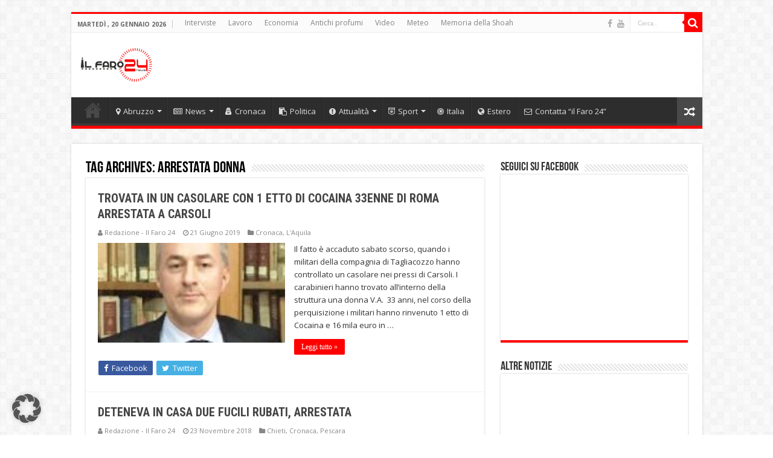

--- FILE ---
content_type: text/html; charset=UTF-8
request_url: https://ilfaro24.it/tag/arrestata-donna/
body_size: 17953
content:
<!DOCTYPE html>
<html dir="ltr" lang="it-IT" prefix="og: https://ogp.me/ns#" prefix="og: http://ogp.me/ns#">
<head>
<meta charset="UTF-8" />
<link rel="pingback" href="https://ilfaro24.it/xmlrpc.php" />
<title>arrestata donna | Il Faro 24!</title>

		<!-- All in One SEO 4.7.1.1 - aioseo.com -->
		<meta name="robots" content="max-image-preview:large" />
		<link rel="canonical" href="https://ilfaro24.it/tag/arrestata-donna/" />
		<meta name="generator" content="All in One SEO (AIOSEO) 4.7.1.1" />
		<meta name="google" content="nositelinkssearchbox" />
		<script type="application/ld+json" class="aioseo-schema">
			{"@context":"https:\/\/schema.org","@graph":[{"@type":"BreadcrumbList","@id":"https:\/\/ilfaro24.it\/tag\/arrestata-donna\/#breadcrumblist","itemListElement":[{"@type":"ListItem","@id":"https:\/\/ilfaro24.it\/#listItem","position":1,"name":"Home","item":"https:\/\/ilfaro24.it\/","nextItem":"https:\/\/ilfaro24.it\/tag\/arrestata-donna\/#listItem"},{"@type":"ListItem","@id":"https:\/\/ilfaro24.it\/tag\/arrestata-donna\/#listItem","position":2,"name":"arrestata donna","previousItem":"https:\/\/ilfaro24.it\/#listItem"}]},{"@type":"CollectionPage","@id":"https:\/\/ilfaro24.it\/tag\/arrestata-donna\/#collectionpage","url":"https:\/\/ilfaro24.it\/tag\/arrestata-donna\/","name":"arrestata donna | Il Faro 24!","inLanguage":"it-IT","isPartOf":{"@id":"https:\/\/ilfaro24.it\/#website"},"breadcrumb":{"@id":"https:\/\/ilfaro24.it\/tag\/arrestata-donna\/#breadcrumblist"}},{"@type":"Organization","@id":"https:\/\/ilfaro24.it\/#organization","name":"il Faro 24","description":"Le tue notizie. Abruzzo.","url":"https:\/\/ilfaro24.it\/","logo":{"@type":"ImageObject","url":"https:\/\/ilfaro24.it\/wp-content\/uploads\/2015\/08\/ilfarologo1.jpg","@id":"https:\/\/ilfaro24.it\/tag\/arrestata-donna\/#organizationLogo","width":900,"height":675},"image":{"@id":"https:\/\/ilfaro24.it\/tag\/arrestata-donna\/#organizationLogo"}},{"@type":"WebSite","@id":"https:\/\/ilfaro24.it\/#website","url":"https:\/\/ilfaro24.it\/","name":"Il Faro 24!","description":"Le tue notizie. Abruzzo.","inLanguage":"it-IT","publisher":{"@id":"https:\/\/ilfaro24.it\/#organization"}}]}
		</script>
		<!-- All in One SEO -->

<link data-borlabs-cookie-style-blocker-id="google-fonts" rel='dns-prefetch' data-borlabs-cookie-style-blocker-href='//fonts.googleapis.com' />
<link rel="alternate" type="application/rss+xml" title="Il Faro 24! &raquo; Feed" href="https://ilfaro24.it/feed/" />
<link rel="alternate" type="application/rss+xml" title="Il Faro 24! &raquo; arrestata donna Feed del tag" href="https://ilfaro24.it/tag/arrestata-donna/feed/" />
<script type="text/javascript">
/* <![CDATA[ */
window._wpemojiSettings = {"baseUrl":"https:\/\/s.w.org\/images\/core\/emoji\/15.0.3\/72x72\/","ext":".png","svgUrl":"https:\/\/s.w.org\/images\/core\/emoji\/15.0.3\/svg\/","svgExt":".svg","source":{"concatemoji":"https:\/\/ilfaro24.it\/wp-includes\/js\/wp-emoji-release.min.js"}};
/*! This file is auto-generated */
!function(i,n){var o,s,e;function c(e){try{var t={supportTests:e,timestamp:(new Date).valueOf()};sessionStorage.setItem(o,JSON.stringify(t))}catch(e){}}function p(e,t,n){e.clearRect(0,0,e.canvas.width,e.canvas.height),e.fillText(t,0,0);var t=new Uint32Array(e.getImageData(0,0,e.canvas.width,e.canvas.height).data),r=(e.clearRect(0,0,e.canvas.width,e.canvas.height),e.fillText(n,0,0),new Uint32Array(e.getImageData(0,0,e.canvas.width,e.canvas.height).data));return t.every(function(e,t){return e===r[t]})}function u(e,t,n){switch(t){case"flag":return n(e,"\ud83c\udff3\ufe0f\u200d\u26a7\ufe0f","\ud83c\udff3\ufe0f\u200b\u26a7\ufe0f")?!1:!n(e,"\ud83c\uddfa\ud83c\uddf3","\ud83c\uddfa\u200b\ud83c\uddf3")&&!n(e,"\ud83c\udff4\udb40\udc67\udb40\udc62\udb40\udc65\udb40\udc6e\udb40\udc67\udb40\udc7f","\ud83c\udff4\u200b\udb40\udc67\u200b\udb40\udc62\u200b\udb40\udc65\u200b\udb40\udc6e\u200b\udb40\udc67\u200b\udb40\udc7f");case"emoji":return!n(e,"\ud83d\udc26\u200d\u2b1b","\ud83d\udc26\u200b\u2b1b")}return!1}function f(e,t,n){var r="undefined"!=typeof WorkerGlobalScope&&self instanceof WorkerGlobalScope?new OffscreenCanvas(300,150):i.createElement("canvas"),a=r.getContext("2d",{willReadFrequently:!0}),o=(a.textBaseline="top",a.font="600 32px Arial",{});return e.forEach(function(e){o[e]=t(a,e,n)}),o}function t(e){var t=i.createElement("script");t.src=e,t.defer=!0,i.head.appendChild(t)}"undefined"!=typeof Promise&&(o="wpEmojiSettingsSupports",s=["flag","emoji"],n.supports={everything:!0,everythingExceptFlag:!0},e=new Promise(function(e){i.addEventListener("DOMContentLoaded",e,{once:!0})}),new Promise(function(t){var n=function(){try{var e=JSON.parse(sessionStorage.getItem(o));if("object"==typeof e&&"number"==typeof e.timestamp&&(new Date).valueOf()<e.timestamp+604800&&"object"==typeof e.supportTests)return e.supportTests}catch(e){}return null}();if(!n){if("undefined"!=typeof Worker&&"undefined"!=typeof OffscreenCanvas&&"undefined"!=typeof URL&&URL.createObjectURL&&"undefined"!=typeof Blob)try{var e="postMessage("+f.toString()+"("+[JSON.stringify(s),u.toString(),p.toString()].join(",")+"));",r=new Blob([e],{type:"text/javascript"}),a=new Worker(URL.createObjectURL(r),{name:"wpTestEmojiSupports"});return void(a.onmessage=function(e){c(n=e.data),a.terminate(),t(n)})}catch(e){}c(n=f(s,u,p))}t(n)}).then(function(e){for(var t in e)n.supports[t]=e[t],n.supports.everything=n.supports.everything&&n.supports[t],"flag"!==t&&(n.supports.everythingExceptFlag=n.supports.everythingExceptFlag&&n.supports[t]);n.supports.everythingExceptFlag=n.supports.everythingExceptFlag&&!n.supports.flag,n.DOMReady=!1,n.readyCallback=function(){n.DOMReady=!0}}).then(function(){return e}).then(function(){var e;n.supports.everything||(n.readyCallback(),(e=n.source||{}).concatemoji?t(e.concatemoji):e.wpemoji&&e.twemoji&&(t(e.twemoji),t(e.wpemoji)))}))}((window,document),window._wpemojiSettings);
/* ]]> */
</script>
<style id='wp-emoji-styles-inline-css' type='text/css'>

	img.wp-smiley, img.emoji {
		display: inline !important;
		border: none !important;
		box-shadow: none !important;
		height: 1em !important;
		width: 1em !important;
		margin: 0 0.07em !important;
		vertical-align: -0.1em !important;
		background: none !important;
		padding: 0 !important;
	}
</style>
<link rel='stylesheet' id='wp-block-library-css' href='https://ilfaro24.it/wp-includes/css/dist/block-library/style.min.css' type='text/css' media='all' />
<style id='classic-theme-styles-inline-css' type='text/css'>
/*! This file is auto-generated */
.wp-block-button__link{color:#fff;background-color:#32373c;border-radius:9999px;box-shadow:none;text-decoration:none;padding:calc(.667em + 2px) calc(1.333em + 2px);font-size:1.125em}.wp-block-file__button{background:#32373c;color:#fff;text-decoration:none}
</style>
<style id='global-styles-inline-css' type='text/css'>
:root{--wp--preset--aspect-ratio--square: 1;--wp--preset--aspect-ratio--4-3: 4/3;--wp--preset--aspect-ratio--3-4: 3/4;--wp--preset--aspect-ratio--3-2: 3/2;--wp--preset--aspect-ratio--2-3: 2/3;--wp--preset--aspect-ratio--16-9: 16/9;--wp--preset--aspect-ratio--9-16: 9/16;--wp--preset--color--black: #000000;--wp--preset--color--cyan-bluish-gray: #abb8c3;--wp--preset--color--white: #ffffff;--wp--preset--color--pale-pink: #f78da7;--wp--preset--color--vivid-red: #cf2e2e;--wp--preset--color--luminous-vivid-orange: #ff6900;--wp--preset--color--luminous-vivid-amber: #fcb900;--wp--preset--color--light-green-cyan: #7bdcb5;--wp--preset--color--vivid-green-cyan: #00d084;--wp--preset--color--pale-cyan-blue: #8ed1fc;--wp--preset--color--vivid-cyan-blue: #0693e3;--wp--preset--color--vivid-purple: #9b51e0;--wp--preset--gradient--vivid-cyan-blue-to-vivid-purple: linear-gradient(135deg,rgba(6,147,227,1) 0%,rgb(155,81,224) 100%);--wp--preset--gradient--light-green-cyan-to-vivid-green-cyan: linear-gradient(135deg,rgb(122,220,180) 0%,rgb(0,208,130) 100%);--wp--preset--gradient--luminous-vivid-amber-to-luminous-vivid-orange: linear-gradient(135deg,rgba(252,185,0,1) 0%,rgba(255,105,0,1) 100%);--wp--preset--gradient--luminous-vivid-orange-to-vivid-red: linear-gradient(135deg,rgba(255,105,0,1) 0%,rgb(207,46,46) 100%);--wp--preset--gradient--very-light-gray-to-cyan-bluish-gray: linear-gradient(135deg,rgb(238,238,238) 0%,rgb(169,184,195) 100%);--wp--preset--gradient--cool-to-warm-spectrum: linear-gradient(135deg,rgb(74,234,220) 0%,rgb(151,120,209) 20%,rgb(207,42,186) 40%,rgb(238,44,130) 60%,rgb(251,105,98) 80%,rgb(254,248,76) 100%);--wp--preset--gradient--blush-light-purple: linear-gradient(135deg,rgb(255,206,236) 0%,rgb(152,150,240) 100%);--wp--preset--gradient--blush-bordeaux: linear-gradient(135deg,rgb(254,205,165) 0%,rgb(254,45,45) 50%,rgb(107,0,62) 100%);--wp--preset--gradient--luminous-dusk: linear-gradient(135deg,rgb(255,203,112) 0%,rgb(199,81,192) 50%,rgb(65,88,208) 100%);--wp--preset--gradient--pale-ocean: linear-gradient(135deg,rgb(255,245,203) 0%,rgb(182,227,212) 50%,rgb(51,167,181) 100%);--wp--preset--gradient--electric-grass: linear-gradient(135deg,rgb(202,248,128) 0%,rgb(113,206,126) 100%);--wp--preset--gradient--midnight: linear-gradient(135deg,rgb(2,3,129) 0%,rgb(40,116,252) 100%);--wp--preset--font-size--small: 13px;--wp--preset--font-size--medium: 20px;--wp--preset--font-size--large: 36px;--wp--preset--font-size--x-large: 42px;--wp--preset--spacing--20: 0.44rem;--wp--preset--spacing--30: 0.67rem;--wp--preset--spacing--40: 1rem;--wp--preset--spacing--50: 1.5rem;--wp--preset--spacing--60: 2.25rem;--wp--preset--spacing--70: 3.38rem;--wp--preset--spacing--80: 5.06rem;--wp--preset--shadow--natural: 6px 6px 9px rgba(0, 0, 0, 0.2);--wp--preset--shadow--deep: 12px 12px 50px rgba(0, 0, 0, 0.4);--wp--preset--shadow--sharp: 6px 6px 0px rgba(0, 0, 0, 0.2);--wp--preset--shadow--outlined: 6px 6px 0px -3px rgba(255, 255, 255, 1), 6px 6px rgba(0, 0, 0, 1);--wp--preset--shadow--crisp: 6px 6px 0px rgba(0, 0, 0, 1);}:where(.is-layout-flex){gap: 0.5em;}:where(.is-layout-grid){gap: 0.5em;}body .is-layout-flex{display: flex;}.is-layout-flex{flex-wrap: wrap;align-items: center;}.is-layout-flex > :is(*, div){margin: 0;}body .is-layout-grid{display: grid;}.is-layout-grid > :is(*, div){margin: 0;}:where(.wp-block-columns.is-layout-flex){gap: 2em;}:where(.wp-block-columns.is-layout-grid){gap: 2em;}:where(.wp-block-post-template.is-layout-flex){gap: 1.25em;}:where(.wp-block-post-template.is-layout-grid){gap: 1.25em;}.has-black-color{color: var(--wp--preset--color--black) !important;}.has-cyan-bluish-gray-color{color: var(--wp--preset--color--cyan-bluish-gray) !important;}.has-white-color{color: var(--wp--preset--color--white) !important;}.has-pale-pink-color{color: var(--wp--preset--color--pale-pink) !important;}.has-vivid-red-color{color: var(--wp--preset--color--vivid-red) !important;}.has-luminous-vivid-orange-color{color: var(--wp--preset--color--luminous-vivid-orange) !important;}.has-luminous-vivid-amber-color{color: var(--wp--preset--color--luminous-vivid-amber) !important;}.has-light-green-cyan-color{color: var(--wp--preset--color--light-green-cyan) !important;}.has-vivid-green-cyan-color{color: var(--wp--preset--color--vivid-green-cyan) !important;}.has-pale-cyan-blue-color{color: var(--wp--preset--color--pale-cyan-blue) !important;}.has-vivid-cyan-blue-color{color: var(--wp--preset--color--vivid-cyan-blue) !important;}.has-vivid-purple-color{color: var(--wp--preset--color--vivid-purple) !important;}.has-black-background-color{background-color: var(--wp--preset--color--black) !important;}.has-cyan-bluish-gray-background-color{background-color: var(--wp--preset--color--cyan-bluish-gray) !important;}.has-white-background-color{background-color: var(--wp--preset--color--white) !important;}.has-pale-pink-background-color{background-color: var(--wp--preset--color--pale-pink) !important;}.has-vivid-red-background-color{background-color: var(--wp--preset--color--vivid-red) !important;}.has-luminous-vivid-orange-background-color{background-color: var(--wp--preset--color--luminous-vivid-orange) !important;}.has-luminous-vivid-amber-background-color{background-color: var(--wp--preset--color--luminous-vivid-amber) !important;}.has-light-green-cyan-background-color{background-color: var(--wp--preset--color--light-green-cyan) !important;}.has-vivid-green-cyan-background-color{background-color: var(--wp--preset--color--vivid-green-cyan) !important;}.has-pale-cyan-blue-background-color{background-color: var(--wp--preset--color--pale-cyan-blue) !important;}.has-vivid-cyan-blue-background-color{background-color: var(--wp--preset--color--vivid-cyan-blue) !important;}.has-vivid-purple-background-color{background-color: var(--wp--preset--color--vivid-purple) !important;}.has-black-border-color{border-color: var(--wp--preset--color--black) !important;}.has-cyan-bluish-gray-border-color{border-color: var(--wp--preset--color--cyan-bluish-gray) !important;}.has-white-border-color{border-color: var(--wp--preset--color--white) !important;}.has-pale-pink-border-color{border-color: var(--wp--preset--color--pale-pink) !important;}.has-vivid-red-border-color{border-color: var(--wp--preset--color--vivid-red) !important;}.has-luminous-vivid-orange-border-color{border-color: var(--wp--preset--color--luminous-vivid-orange) !important;}.has-luminous-vivid-amber-border-color{border-color: var(--wp--preset--color--luminous-vivid-amber) !important;}.has-light-green-cyan-border-color{border-color: var(--wp--preset--color--light-green-cyan) !important;}.has-vivid-green-cyan-border-color{border-color: var(--wp--preset--color--vivid-green-cyan) !important;}.has-pale-cyan-blue-border-color{border-color: var(--wp--preset--color--pale-cyan-blue) !important;}.has-vivid-cyan-blue-border-color{border-color: var(--wp--preset--color--vivid-cyan-blue) !important;}.has-vivid-purple-border-color{border-color: var(--wp--preset--color--vivid-purple) !important;}.has-vivid-cyan-blue-to-vivid-purple-gradient-background{background: var(--wp--preset--gradient--vivid-cyan-blue-to-vivid-purple) !important;}.has-light-green-cyan-to-vivid-green-cyan-gradient-background{background: var(--wp--preset--gradient--light-green-cyan-to-vivid-green-cyan) !important;}.has-luminous-vivid-amber-to-luminous-vivid-orange-gradient-background{background: var(--wp--preset--gradient--luminous-vivid-amber-to-luminous-vivid-orange) !important;}.has-luminous-vivid-orange-to-vivid-red-gradient-background{background: var(--wp--preset--gradient--luminous-vivid-orange-to-vivid-red) !important;}.has-very-light-gray-to-cyan-bluish-gray-gradient-background{background: var(--wp--preset--gradient--very-light-gray-to-cyan-bluish-gray) !important;}.has-cool-to-warm-spectrum-gradient-background{background: var(--wp--preset--gradient--cool-to-warm-spectrum) !important;}.has-blush-light-purple-gradient-background{background: var(--wp--preset--gradient--blush-light-purple) !important;}.has-blush-bordeaux-gradient-background{background: var(--wp--preset--gradient--blush-bordeaux) !important;}.has-luminous-dusk-gradient-background{background: var(--wp--preset--gradient--luminous-dusk) !important;}.has-pale-ocean-gradient-background{background: var(--wp--preset--gradient--pale-ocean) !important;}.has-electric-grass-gradient-background{background: var(--wp--preset--gradient--electric-grass) !important;}.has-midnight-gradient-background{background: var(--wp--preset--gradient--midnight) !important;}.has-small-font-size{font-size: var(--wp--preset--font-size--small) !important;}.has-medium-font-size{font-size: var(--wp--preset--font-size--medium) !important;}.has-large-font-size{font-size: var(--wp--preset--font-size--large) !important;}.has-x-large-font-size{font-size: var(--wp--preset--font-size--x-large) !important;}
:where(.wp-block-post-template.is-layout-flex){gap: 1.25em;}:where(.wp-block-post-template.is-layout-grid){gap: 1.25em;}
:where(.wp-block-columns.is-layout-flex){gap: 2em;}:where(.wp-block-columns.is-layout-grid){gap: 2em;}
:root :where(.wp-block-pullquote){font-size: 1.5em;line-height: 1.6;}
</style>
<link rel='stylesheet' id='contact-form-7-css' href='https://ilfaro24.it/wp-content/plugins/contact-form-7/includes/css/styles.css' type='text/css' media='all' />
<link rel='stylesheet' id='ppress-frontend-css' href='https://ilfaro24.it/wp-content/plugins/wp-user-avatar/assets/css/frontend.min.css' type='text/css' media='all' />
<link rel='stylesheet' id='ppress-flatpickr-css' href='https://ilfaro24.it/wp-content/plugins/wp-user-avatar/assets/flatpickr/flatpickr.min.css' type='text/css' media='all' />
<link rel='stylesheet' id='ppress-select2-css' href='https://ilfaro24.it/wp-content/plugins/wp-user-avatar/assets/select2/select2.min.css' type='text/css' media='all' />
<link rel='stylesheet' id='tie-style-css' href='https://ilfaro24.it/wp-content/themes/sahifa/style.css' type='text/css' media='all' />
<link rel='stylesheet' id='tie-ilightbox-skin-css' href='https://ilfaro24.it/wp-content/themes/sahifa/css/ilightbox/dark-skin/skin.css' type='text/css' media='all' />
<link data-borlabs-cookie-style-blocker-id="google-fonts" rel='stylesheet' id='Open+Sans-css' data-borlabs-cookie-style-blocker-href='https://fonts.googleapis.com/css?family=Open+Sans%3A300%2C300italic%2Cregular%2Citalic%2C600%2C600italic%2C700%2C700italic%2C800%2C800italic' type='text/css' media='all' />
<link data-borlabs-cookie-style-blocker-id="google-fonts" rel='stylesheet' id='Roboto+Condensed-css' data-borlabs-cookie-style-blocker-href='https://fonts.googleapis.com/css?family=Roboto+Condensed%3A300%2C300italic%2Cregular%2Citalic%2C700%2C700italic' type='text/css' media='all' />
<link data-borlabs-cookie-style-blocker-id="google-fonts" rel='stylesheet' id='Roboto-css' data-borlabs-cookie-style-blocker-href='https://fonts.googleapis.com/css?family=Roboto%3A100%2C100italic%2C300%2C300italic%2Cregular%2Citalic%2C500%2C500italic%2C700%2C700italic%2C900%2C900italic' type='text/css' media='all' />
<link rel='stylesheet' id='borlabs-cookie-custom-css' href='https://ilfaro24.it/wp-content/cache/borlabs-cookie/1/borlabs-cookie-1-it.css' type='text/css' media='all' />
<script type="text/javascript" src="https://ilfaro24.it/wp-includes/js/jquery/jquery.min.js" id="jquery-core-js"></script>
<script type="text/javascript" src="https://ilfaro24.it/wp-includes/js/jquery/jquery-migrate.min.js" id="jquery-migrate-js"></script>
<script type="text/javascript" src="https://ilfaro24.it/wp-content/plugins/wp-user-avatar/assets/flatpickr/flatpickr.min.js" id="ppress-flatpickr-js"></script>
<script type="text/javascript" src="https://ilfaro24.it/wp-content/plugins/wp-user-avatar/assets/select2/select2.min.js" id="ppress-select2-js"></script>
<script data-no-optimize="1" data-no-minify="1" data-cfasync="false" type="text/javascript" src="https://ilfaro24.it/wp-content/cache/borlabs-cookie/1/borlabs-cookie-config-it.json.js" id="borlabs-cookie-config-js"></script>
<script data-no-optimize="1" data-no-minify="1" data-cfasync="false" type="text/javascript" src="https://ilfaro24.it/wp-content/plugins/borlabs-cookie/assets/javascript/borlabs-cookie-prioritize.min.js" id="borlabs-cookie-prioritize-js"></script>
<link rel="https://api.w.org/" href="https://ilfaro24.it/wp-json/" /><link rel="alternate" title="JSON" type="application/json" href="https://ilfaro24.it/wp-json/wp/v2/tags/10624" /><link rel="EditURI" type="application/rsd+xml" title="RSD" href="https://ilfaro24.it/xmlrpc.php?rsd" />
<meta name="generator" content="WordPress 6.6.4" />
<link rel="shortcut icon" href="https://ilfaro24.it/wp-content/uploads/2017/12/0BE44C1D-09DE-45D6-A1E6-E0FC803065B9.jpeg" title="Favicon" />
<!--[if IE]>
<script type="text/javascript">jQuery(document).ready(function (){ jQuery(".menu-item").has("ul").children("a").attr("aria-haspopup", "true");});</script>
<![endif]-->
<!--[if lt IE 9]>
<script src="https://ilfaro24.it/wp-content/themes/sahifa/js/html5.js"></script>
<script src="https://ilfaro24.it/wp-content/themes/sahifa/js/selectivizr-min.js"></script>
<![endif]-->
<!--[if IE 9]>
<link rel="stylesheet" type="text/css" media="all" href="https://ilfaro24.it/wp-content/themes/sahifa/css/ie9.css" />
<![endif]-->
<!--[if IE 8]>
<link rel="stylesheet" type="text/css" media="all" href="https://ilfaro24.it/wp-content/themes/sahifa/css/ie8.css" />
<![endif]-->
<!--[if IE 7]>
<link rel="stylesheet" type="text/css" media="all" href="https://ilfaro24.it/wp-content/themes/sahifa/css/ie7.css" />
<![endif]-->


<meta name="viewport" content="width=device-width, initial-scale=1.0" />

<meta name="verify-admitad" content="f007555b67" />
<meta name="verification" content="320ee0ca2c4eb9f349e0edb839f65a3f" />
<meta name="robots" content="max-snippet:50, max-image-preview:large">
<meta property="fb:pages" content="956084607758274" />
<meta name="tradetracker-site-verification" content="23fde0ee50e4fe16d781cb3c49409dfa3e619e85" />




<style type="text/css" media="screen">

body{
	font-family: 'Open Sans';
}

.logo span{
	font-family: 'Roboto Condensed';
	font-weight: lighter;
}

.post-title{
	font-family: 'Roboto Condensed';
	font-weight: bold;
}

h2.post-box-title, h2.post-box-title a{
	font-family: 'Roboto Condensed';
	font-weight: bold;
}

h3.post-box-title, h3.post-box-title a{
	font-family: 'Roboto';
	font-weight: bold;
}

body.single .entry, body.page .entry{
	font-family: 'Open Sans';
	font-size : 16px;
}

.footer-widget-top h4, .footer-widget-top h4 a{
	font-family: 'Roboto Condensed';
	font-weight: bold;
}

#featured-posts .featured-title h2 a{
	font-family: 'Roboto Condensed';
	font-weight: normal;
}

#main-nav,
.cat-box-content,
#sidebar .widget-container,
.post-listing,
#commentform {
	border-bottom-color: #ff0000;
}

.search-block .search-button,
#topcontrol,
#main-nav ul li.current-menu-item a,
#main-nav ul li.current-menu-item a:hover,
#main-nav ul li.current_page_parent a,
#main-nav ul li.current_page_parent a:hover,
#main-nav ul li.current-menu-parent a,
#main-nav ul li.current-menu-parent a:hover,
#main-nav ul li.current-page-ancestor a,
#main-nav ul li.current-page-ancestor a:hover,
.pagination span.current,
.share-post span.share-text,
.flex-control-paging li a.flex-active,
.ei-slider-thumbs li.ei-slider-element,
.review-percentage .review-item span span,
.review-final-score,
.button,
a.button,
a.more-link,
#main-content input[type="submit"],
.form-submit #submit,
#login-form .login-button,
.widget-feedburner .feedburner-subscribe,
input[type="submit"],
#buddypress button,
#buddypress a.button,
#buddypress input[type=submit],
#buddypress input[type=reset],
#buddypress ul.button-nav li a,
#buddypress div.generic-button a,
#buddypress .comment-reply-link,
#buddypress div.item-list-tabs ul li a span,
#buddypress div.item-list-tabs ul li.selected a,
#buddypress div.item-list-tabs ul li.current a,
#buddypress #members-directory-form div.item-list-tabs ul li.selected span,
#members-list-options a.selected,
#groups-list-options a.selected,
body.dark-skin #buddypress div.item-list-tabs ul li a span,
body.dark-skin #buddypress div.item-list-tabs ul li.selected a,
body.dark-skin #buddypress div.item-list-tabs ul li.current a,
body.dark-skin #members-list-options a.selected,
body.dark-skin #groups-list-options a.selected,
.search-block-large .search-button,
#featured-posts .flex-next:hover,
#featured-posts .flex-prev:hover,
a.tie-cart span.shooping-count,
.woocommerce span.onsale,
.woocommerce-page span.onsale ,
.woocommerce .widget_price_filter .ui-slider .ui-slider-handle,
.woocommerce-page .widget_price_filter .ui-slider .ui-slider-handle,
#check-also-close,
a.post-slideshow-next,
a.post-slideshow-prev,
.widget_price_filter .ui-slider .ui-slider-handle,
.quantity .minus:hover,
.quantity .plus:hover,
.mejs-container .mejs-controls .mejs-time-rail .mejs-time-current,
#reading-position-indicator  {
	background-color:#ff0000;
}

::-webkit-scrollbar-thumb{
	background-color:#ff0000 !important;
}

#theme-footer,
#theme-header,
.top-nav ul li.current-menu-item:before,
#main-nav .menu-sub-content ,
#main-nav ul ul,
#check-also-box {
	border-top-color: #ff0000;
}

.search-block:after {
	border-right-color:#ff0000;
}

body.rtl .search-block:after {
	border-left-color:#ff0000;
}

#main-nav ul > li.menu-item-has-children:hover > a:after,
#main-nav ul > li.mega-menu:hover > a:after {
	border-color:transparent transparent #ff0000;
}

.widget.timeline-posts li a:hover,
.widget.timeline-posts li a:hover span.tie-date {
	color: #ff0000;
}

.widget.timeline-posts li a:hover span.tie-date:before {
	background: #ff0000;
	border-color: #ff0000;
}

#order_review,
#order_review_heading {
	border-color: #ff0000;
}


body.single .post .entry a, body.page .post .entry a {
	color: #ff0000;
}
		
body.single .post .entry a:hover, body.page .post .entry a:hover {
	color: #118911;
}
		
.breaking-news span.breaking-news-title {background: #118911;}

.tie-cat-10 a.more-link {background-color:#118911;}
.tie-cat-10 .cat-box-content {border-bottom-color:#118911; }
			
.tie-cat-13276 a.more-link {background-color:#118911;}
.tie-cat-13276 .cat-box-content {border-bottom-color:#118911; }
			
.tie-cat-13277 a.more-link {background-color:#118911;}
.tie-cat-13277 .cat-box-content {border-bottom-color:#118911; }
			
.tie-cat-13278 a.more-link {background-color:#118911;}
.tie-cat-13278 .cat-box-content {border-bottom-color:#118911; }
			
.tie-cat-13279 a.more-link {background-color:#118911;}
.tie-cat-13279 .cat-box-content {border-bottom-color:#118911; }
			
.tie-cat-13275 a.more-link {background-color:#118911;}
.tie-cat-13275 .cat-box-content {border-bottom-color:#118911; }
			
.tie-cat-13378 a.more-link {background-color:#118911;}
.tie-cat-13378 .cat-box-content {border-bottom-color:#118911; }
			
.tie-cat-13371 a.more-link {background-color:#f5ebf5;}
.tie-cat-13371 .cat-box-content {border-bottom-color:#f5ebf5; }
			
.tie-cat-20104 a.more-link {background-color:#118911;}
.tie-cat-20104 .cat-box-content {border-bottom-color:#118911; }
			
.post-navigation {clear: both;margin: 15px 0 20px; overflow: hidden;}
.breaking-news ul a {
font-family: 'Roboto Condensed';
font-weight: normal;
}
span.wpcf7-list-item {
    display: block;
    margin: 0 0 0 1em;
}
body.public.app.app-embed {
    background-color: #e2f2cb;
}</style>

		<style type="text/css" id="wp-custom-css">
			/*
Puoi aggiungere qui il tuo codice CSS.

Per maggiori informazioni consulta la documentazione (fai clic sull'icona con il punto interrogativo qui sopra).
*/
@media only screen and (max-width: 990px){
	.e3lan-top {
        margin-top: 20px;
        float: left !important;
        text-align: center;
    }
}		</style>
		</head>
<body id="top" class="archive tag tag-arrestata-donna tag-10624 lazy-enabled">

<div class="wrapper-outer">

	<div class="background-cover"></div>

	<aside id="slide-out">

			<div class="search-mobile">
			<form method="get" id="searchform-mobile" action="https://ilfaro24.it/">
				<button class="search-button" type="submit" value="Cerca.."><i class="fa fa-search"></i></button>
				<input type="text" id="s-mobile" name="s" title="Cerca.." value="Cerca.." onfocus="if (this.value == 'Cerca..') {this.value = '';}" onblur="if (this.value == '') {this.value = 'Cerca..';}"  />
			</form>
		</div><!-- .search-mobile /-->
	
			<div class="social-icons">
		<a class="ttip-none" title="Facebook" href="https://www.facebook.com/ilfaro24.it/" target="_blank"><i class="fa fa-facebook"></i></a><a class="ttip-none" title="Youtube" href="https://www.youtube.com/channel/UCTRufsz_s89S2mjSZLemkRQ" target="_blank"><i class="fa fa-youtube"></i></a>
			</div>

	
		<div id="mobile-menu" ></div>
	</aside><!-- #slide-out /-->

		<div id="wrapper" class="boxed">
		<div class="inner-wrapper">

		<header id="theme-header" class="theme-header">
						<div id="top-nav" class="top-nav">
				<div class="container">

							<span class="today-date">martedì , 20 Gennaio 2026</span>
				<div class="top-menu"><ul id="menu-top" class="menu"><li id="menu-item-57792" class="menu-item menu-item-type-taxonomy menu-item-object-category menu-item-57792"><a href="https://ilfaro24.it/category/interviste/">Interviste</a></li>
<li id="menu-item-71947" class="menu-item menu-item-type-taxonomy menu-item-object-category menu-item-71947"><a href="https://ilfaro24.it/category/lavoro/">Lavoro</a></li>
<li id="menu-item-71951" class="menu-item menu-item-type-taxonomy menu-item-object-category menu-item-71951"><a href="https://ilfaro24.it/category/news/economia/">Economia</a></li>
<li id="menu-item-73163" class="menu-item menu-item-type-taxonomy menu-item-object-category menu-item-73163"><a href="https://ilfaro24.it/category/antichi-profumi/">Antichi profumi</a></li>
<li id="menu-item-57793" class="menu-item menu-item-type-taxonomy menu-item-object-category menu-item-57793"><a href="https://ilfaro24.it/category/video/">Video</a></li>
<li id="menu-item-57796" class="menu-item menu-item-type-taxonomy menu-item-object-category menu-item-57796"><a href="https://ilfaro24.it/category/news/meteo/">Meteo</a></li>
<li id="menu-item-96673" class="menu-item menu-item-type-taxonomy menu-item-object-category menu-item-96673"><a href="https://ilfaro24.it/category/memoria-della-shoah/">Memoria della Shoah</a></li>
</ul></div>
						<div class="search-block">
						<form method="get" id="searchform-header" action="https://ilfaro24.it/">
							<button class="search-button" type="submit" value="Cerca.."><i class="fa fa-search"></i></button>
							<input class="search-live" type="text" id="s-header" name="s" title="Cerca.." value="Cerca.." onfocus="if (this.value == 'Cerca..') {this.value = '';}" onblur="if (this.value == '') {this.value = 'Cerca..';}"  />
						</form>
					</div><!-- .search-block /-->
			<div class="social-icons">
		<a class="ttip-none" title="Facebook" href="https://www.facebook.com/ilfaro24.it/" target="_blank"><i class="fa fa-facebook"></i></a><a class="ttip-none" title="Youtube" href="https://www.youtube.com/channel/UCTRufsz_s89S2mjSZLemkRQ" target="_blank"><i class="fa fa-youtube"></i></a>
			</div>

	
	
				</div><!-- .container /-->
			</div><!-- .top-menu /-->
			
		<div class="header-content">

					<a id="slide-out-open" class="slide-out-open" href="#"><span></span></a>
		
			<div class="logo" style=" margin-top:5px; margin-bottom:5px;">
			<h2>								<a title="Il Faro 24!" href="https://ilfaro24.it/">
					<img src="https://ilfaro24.it/wp-content/uploads/2017/09/faro_190_60.png" alt="Il Faro 24!" width="120" height="57" /><strong>Il Faro 24! Le tue notizie. Abruzzo.</strong>
				</a>
			</h2>			</div><!-- .logo /-->
<script type="text/javascript">
jQuery(document).ready(function($) {
	var retina = window.devicePixelRatio > 1 ? true : false;
	if(retina) {
       	jQuery('#theme-header .logo img').attr('src',		'https://ilfaro24.it/wp-content/uploads/2017/09/faro_380.png');
       	jQuery('#theme-header .logo img').attr('width',		'120');
       	jQuery('#theme-header .logo img').attr('height',	'57');
	}
});
</script>
						<div class="clear"></div>

		</div>
													<nav id="main-nav" class="fixed-enabled">
				<div class="container">

				
					<div class="main-menu"><ul id="menu-main-menu" class="menu"><li id="menu-item-57782" class="menu-item menu-item-type-custom menu-item-object-custom menu-item-home menu-item-57782"><a href="https://ilfaro24.it">il Faro 24</a></li>
<li id="menu-item-57784" class="menu-item menu-item-type-taxonomy menu-item-object-category menu-item-has-children menu-item-57784 mega-menu mega-links mega-links-4col "><a href="https://ilfaro24.it/category/abruzzo/"><i class="fa fa-map-marker"></i>Abruzzo</a>
<div class="mega-menu-block menu-sub-content">

<ul class="sub-menu-columns">
	<li id="menu-item-57783" class="menu-item menu-item-type-taxonomy menu-item-object-category menu-item-57783 mega-link-column "><a class="mega-links-head"  href="https://ilfaro24.it/category/abruzzo/laquila/"><i class="fa fa-bullhorn"></i>L&#8217;Aquila</a></li>
	<li id="menu-item-57785" class="menu-item menu-item-type-taxonomy menu-item-object-category menu-item-57785 mega-link-column "><a class="mega-links-head"  href="https://ilfaro24.it/category/abruzzo/pescara/"><i class="fa fa-bullhorn"></i>Pescara</a></li>
	<li id="menu-item-57786" class="menu-item menu-item-type-taxonomy menu-item-object-category menu-item-57786 mega-link-column "><a class="mega-links-head"  href="https://ilfaro24.it/category/abruzzo/chieti/"><i class="fa fa-bullhorn"></i>Chieti</a></li>
	<li id="menu-item-57787" class="menu-item menu-item-type-taxonomy menu-item-object-category menu-item-57787 mega-link-column "><a class="mega-links-head"  href="https://ilfaro24.it/category/abruzzo/teramo/"><i class="fa fa-bullhorn"></i>Teramo</a></li>
</ul>

<div class="mega-menu-content">

</div><!-- .mega-menu-content --> 
</div><!-- .mega-menu-block --> 
</li>
<li id="menu-item-71938" class="menu-item menu-item-type-taxonomy menu-item-object-category menu-item-has-children menu-item-71938 mega-menu mega-recent-featured "><a href="https://ilfaro24.it/category/news/"><i class="fa fa-newspaper-o"></i>News</a>
<div class="mega-menu-block menu-sub-content">

<ul class="mega-recent-featured-list sub-list">
	<li id="menu-item-71940" class="menu-item menu-item-type-taxonomy menu-item-object-category menu-item-71940"><a href="https://ilfaro24.it/category/news/cronaca/"><i class="fa fa-user-secret"></i>Cronaca</a></li>
	<li id="menu-item-57789" class="menu-item menu-item-type-taxonomy menu-item-object-category menu-item-57789"><a href="https://ilfaro24.it/category/news/politica/"><i class="fa fa-clipboard"></i>Politica</a></li>
	<li id="menu-item-57790" class="menu-item menu-item-type-taxonomy menu-item-object-category menu-item-57790"><a href="https://ilfaro24.it/category/news/attualita/"><i class="fa fa-exclamation-circle"></i>Attualità</a></li>
	<li id="menu-item-71943" class="menu-item menu-item-type-taxonomy menu-item-object-category menu-item-71943"><a href="https://ilfaro24.it/category/news/cultura/"><i class="fa fa-pied-piper"></i>Cultura e spettacolo</a></li>
	<li id="menu-item-71942" class="menu-item menu-item-type-taxonomy menu-item-object-category menu-item-71942"><a href="https://ilfaro24.it/category/news/meteo/"><i class="fa fa-sun-o"></i>Meteo</a></li>
	<li id="menu-item-71952" class="menu-item menu-item-type-taxonomy menu-item-object-category menu-item-71952"><a href="https://ilfaro24.it/category/estero/"><i class="fa fa-globe"></i>Estero</a></li>
</ul>

<div class="mega-menu-content">
<div class="mega-recent-post"><div class="post-thumbnail"><a class="mega-menu-link" href="https://ilfaro24.it/magia-e-talento-allauditorium-fermi-trionfa-il-magnifico-italian-trio/" title="Magia e talento all’Auditorium Fermi: trionfa il Magnifico Italian Trio"><img src="https://ilfaro24.it/wp-content/uploads/2025/12/magnificotrio-10-660x330.jpg" width="660" height="330" alt="Magia e talento all’Auditorium Fermi: trionfa il Magnifico Italian Trio" /><span class="fa overlay-icon"></span></a></div><h3 class="post-box-title"><a class="mega-menu-link" href="https://ilfaro24.it/magia-e-talento-allauditorium-fermi-trionfa-il-magnifico-italian-trio/" title="Magia e talento all’Auditorium Fermi: trionfa il Magnifico Italian Trio">Magia e talento all’Auditorium Fermi: trionfa il Magnifico Italian Trio</a></h3>
						<span class="tie-date"><i class="fa fa-clock-o"></i>6 Dicembre 2025</span>
						</div> <!-- mega-recent-post --><div class="mega-check-also"><ul><li><div class="post-thumbnail"><a class="mega-menu-link" href="https://ilfaro24.it/meteo-il-primo-freddo-invernale-verra-coadiuvato-dai-primi-impulsi-freddi-ecco-quali-primi-perturbazioni-novembrine/" title="Meteo. Il primo freddo invernale verrà coadiuvato dagli impulsi freddi. Quali perturbazioni novembrine"><img src="https://ilfaro24.it/wp-content/uploads/2025/11/neve-iitalia-lapresse-110x75.jpg" width="110" height="75" alt="Meteo. Il primo freddo invernale verrà coadiuvato dagli impulsi freddi. Quali perturbazioni novembrine" /><span class="fa overlay-icon"></span></a></div><h3 class="post-box-title"><a class="mega-menu-link" href="https://ilfaro24.it/meteo-il-primo-freddo-invernale-verra-coadiuvato-dai-primi-impulsi-freddi-ecco-quali-primi-perturbazioni-novembrine/" title="Meteo. Il primo freddo invernale verrà coadiuvato dagli impulsi freddi. Quali perturbazioni novembrine">Meteo. Il primo freddo invernale verrà coadiuvato dagli impulsi freddi. Quali perturbazioni novembrine</a></h3><span class="tie-date"><i class="fa fa-clock-o"></i>19 Novembre 2025</span></li><li><div class="post-thumbnail"><a class="mega-menu-link" href="https://ilfaro24.it/meteo-lautunno-si-inoltra-con-la-sua-prima-fase-piovosa-il-tempo-nei-prossimi-giorni/" title="Meteo. L&#8217;Autunno si inoltra con la sua prima fase piovosa. Il tempo nei prossimi giorni"><img src="https://ilfaro24.it/wp-content/uploads/2025/11/autunno-pioggia-pixabay-2-110x75.jpg" width="110" height="75" alt="Meteo. L&#8217;Autunno si inoltra con la sua prima fase piovosa. Il tempo nei prossimi giorni" /><span class="fa overlay-icon"></span></a></div><h3 class="post-box-title"><a class="mega-menu-link" href="https://ilfaro24.it/meteo-lautunno-si-inoltra-con-la-sua-prima-fase-piovosa-il-tempo-nei-prossimi-giorni/" title="Meteo. L&#8217;Autunno si inoltra con la sua prima fase piovosa. Il tempo nei prossimi giorni">Meteo. L&#8217;Autunno si inoltra con la sua prima fase piovosa. Il tempo nei prossimi giorni</a></h3><span class="tie-date"><i class="fa fa-clock-o"></i>6 Novembre 2025</span></li><li><div class="post-thumbnail"><a class="mega-menu-link" href="https://ilfaro24.it/ecosostenibilita-come-ridurre-il-proprio-impatto-ambientale-nella-vita-di-tutti-i-giorni/" title="Ecosostenibilità: come ridurre il proprio impatto ambientale nella vita di tutti i giorni"><img src="https://ilfaro24.it/wp-content/uploads/2025/10/Ecosostenibilita-come-ridurre-il-proprio-impatto-ambientale-nella-vita-di-tutti-i-giorni-1-110x75.jpg" width="110" height="75" alt="Ecosostenibilità: come ridurre il proprio impatto ambientale nella vita di tutti i giorni" /><span class="fa overlay-icon"></span></a></div><h3 class="post-box-title"><a class="mega-menu-link" href="https://ilfaro24.it/ecosostenibilita-come-ridurre-il-proprio-impatto-ambientale-nella-vita-di-tutti-i-giorni/" title="Ecosostenibilità: come ridurre il proprio impatto ambientale nella vita di tutti i giorni">Ecosostenibilità: come ridurre il proprio impatto ambientale nella vita di tutti i giorni</a></h3><span class="tie-date"><i class="fa fa-clock-o"></i>14 Ottobre 2025</span></li></ul></div> <!-- mega-check-also -->
</div><!-- .mega-menu-content --> 
</div><!-- .mega-menu-block --> 
</li>
<li id="menu-item-57788" class="menu-item menu-item-type-taxonomy menu-item-object-category menu-item-57788"><a href="https://ilfaro24.it/category/news/cronaca/"><i class="fa fa-user-secret"></i>Cronaca</a></li>
<li id="menu-item-71946" class="menu-item menu-item-type-taxonomy menu-item-object-category menu-item-71946"><a href="https://ilfaro24.it/category/news/politica/"><i class="fa fa-clipboard"></i>Politica</a></li>
<li id="menu-item-71950" class="menu-item menu-item-type-taxonomy menu-item-object-category menu-item-has-children menu-item-71950"><a href="https://ilfaro24.it/category/news/attualita/"><i class="fa fa-exclamation-circle"></i>Attualità</a>
<ul class="sub-menu menu-sub-content">
	<li id="menu-item-102021" class="menu-item menu-item-type-taxonomy menu-item-object-category menu-item-102021"><a href="https://ilfaro24.it/category/edicola-commerciante/"><i class="fa fa-leanpub"></i>L’edicola del commerciante</a></li>
</ul>
</li>
<li id="menu-item-71939" class="menu-item menu-item-type-taxonomy menu-item-object-category menu-item-71939 mega-menu mega-recent-featured "><a href="https://ilfaro24.it/category/sport/"><i class="fa fa-shirtsinbulk"></i>Sport</a>
<div class="mega-menu-block menu-sub-content">

<div class="mega-menu-content">
<div class="mega-recent-post"><div class="post-thumbnail"><a class="mega-menu-link" href="https://ilfaro24.it/hmd-italia-dalla-marsica-un-campione-del-mondo-ed-un-campione-europeo/" title="HMD ITALIA. DALLA MARSICA UN CAMPIONE DEL MONDO ED UN CAMPIONE EUROPEO"><img src="https://ilfaro24.it/wp-content/uploads/2025/06/376b121f-b298-4aa5-a9fd-2b2414a51875-660x330.jpeg" width="660" height="330" alt="HMD ITALIA. DALLA MARSICA UN CAMPIONE DEL MONDO ED UN CAMPIONE EUROPEO" /><span class="fa overlay-icon"></span></a></div><h3 class="post-box-title"><a class="mega-menu-link" href="https://ilfaro24.it/hmd-italia-dalla-marsica-un-campione-del-mondo-ed-un-campione-europeo/" title="HMD ITALIA. DALLA MARSICA UN CAMPIONE DEL MONDO ED UN CAMPIONE EUROPEO">HMD ITALIA. DALLA MARSICA UN CAMPIONE DEL MONDO ED UN CAMPIONE EUROPEO</a></h3>
						<span class="tie-date"><i class="fa fa-clock-o"></i>7 Giugno 2025</span>
						</div> <!-- mega-recent-post --><div class="mega-check-also"><ul><li><div class="post-thumbnail"><a class="mega-menu-link" href="https://ilfaro24.it/finale-di-coppa-italia-eccellenza-maschile-giulianova-calcio-1924-castelnuovo-vomano-si-giochera-il-5-febbraio-al-fonte-dellolmo-di-roseto-degli-abruzzi/" title="FINALE DI COPPA ITALIA ECCELLENZA MASCHILE GIULIANOVA CALCIO 1924 – CASTELNUOVO VOMANO SI GIOCHERÀ IL 5 FEBBRAIO AL &#8220;FONTE DELL&#8217;OLMO&#8221; DI ROSETO DEGLI ABRUZZI"><img src="https://ilfaro24.it/wp-content/uploads/2025/01/finale-coppa-italia-eccellenza-maschile-2024-2025-110x75.jpeg" width="110" height="75" alt="FINALE DI COPPA ITALIA ECCELLENZA MASCHILE GIULIANOVA CALCIO 1924 – CASTELNUOVO VOMANO SI GIOCHERÀ IL 5 FEBBRAIO AL &#8220;FONTE DELL&#8217;OLMO&#8221; DI ROSETO DEGLI ABRUZZI" /><span class="fa overlay-icon"></span></a></div><h3 class="post-box-title"><a class="mega-menu-link" href="https://ilfaro24.it/finale-di-coppa-italia-eccellenza-maschile-giulianova-calcio-1924-castelnuovo-vomano-si-giochera-il-5-febbraio-al-fonte-dellolmo-di-roseto-degli-abruzzi/" title="FINALE DI COPPA ITALIA ECCELLENZA MASCHILE GIULIANOVA CALCIO 1924 – CASTELNUOVO VOMANO SI GIOCHERÀ IL 5 FEBBRAIO AL &#8220;FONTE DELL&#8217;OLMO&#8221; DI ROSETO DEGLI ABRUZZI">FINALE DI COPPA ITALIA ECCELLENZA MASCHILE GIULIANOVA CALCIO 1924 – CASTELNUOVO VOMANO SI GIOCHERÀ IL 5 FEBBRAIO AL &#8220;FONTE DELL&#8217;OLMO&#8221; DI ROSETO DEGLI ABRUZZI</a></h3><span class="tie-date"><i class="fa fa-clock-o"></i>22 Gennaio 2025</span></li><li><div class="post-thumbnail"><a class="mega-menu-link" href="https://ilfaro24.it/fiamme-oro-rugby-4-giornata-serie-a-elite-24-25-la-formazione-cremisi-per-il-derby-con-la-lazio/" title="FIAMME ORO RUGBY &#8211; 4^ GIORNATA SERIE A ÉLITE 24-25,  LA FORMAZIONE CREMISI PER IL DERBY CON LA LAZIO"><img src="https://ilfaro24.it/wp-content/uploads/2018/07/pallone-rugby-ovale-110x75.jpg" width="110" height="75" alt="FIAMME ORO RUGBY &#8211; 4^ GIORNATA SERIE A ÉLITE 24-25,  LA FORMAZIONE CREMISI PER IL DERBY CON LA LAZIO" /><span class="fa overlay-icon"></span></a></div><h3 class="post-box-title"><a class="mega-menu-link" href="https://ilfaro24.it/fiamme-oro-rugby-4-giornata-serie-a-elite-24-25-la-formazione-cremisi-per-il-derby-con-la-lazio/" title="FIAMME ORO RUGBY &#8211; 4^ GIORNATA SERIE A ÉLITE 24-25,  LA FORMAZIONE CREMISI PER IL DERBY CON LA LAZIO">FIAMME ORO RUGBY &#8211; 4^ GIORNATA SERIE A ÉLITE 24-25,  LA FORMAZIONE CREMISI PER IL DERBY CON LA LAZIO</a></h3><span class="tie-date"><i class="fa fa-clock-o"></i>3 Novembre 2024</span></li><li><div class="post-thumbnail"><a class="mega-menu-link" href="https://ilfaro24.it/laquila-si-gioca-allo-stadio-dei-marsi-superate-le-criticita-i-lupi-biancoverdi-pronti-a-scendere-in-campo/" title="L&#8217;Aquila si gioca allo Stadio dei Marsi: superate le criticità, i lupi biancoverdi pronti a scendere in campo"><img src="https://ilfaro24.it/wp-content/uploads/2024/04/Avezzano_-_Stadio_dei_Marsi1-110x75.jpg" width="110" height="75" alt="L&#8217;Aquila si gioca allo Stadio dei Marsi: superate le criticità, i lupi biancoverdi pronti a scendere in campo" /><span class="fa overlay-icon"></span></a></div><h3 class="post-box-title"><a class="mega-menu-link" href="https://ilfaro24.it/laquila-si-gioca-allo-stadio-dei-marsi-superate-le-criticita-i-lupi-biancoverdi-pronti-a-scendere-in-campo/" title="L&#8217;Aquila si gioca allo Stadio dei Marsi: superate le criticità, i lupi biancoverdi pronti a scendere in campo">L&#8217;Aquila si gioca allo Stadio dei Marsi: superate le criticità, i lupi biancoverdi pronti a scendere in campo</a></h3><span class="tie-date"><i class="fa fa-clock-o"></i>24 Ottobre 2024</span></li><li><div class="post-thumbnail"><a class="mega-menu-link" href="https://ilfaro24.it/lisweb-avezzano-rugby-al-debutto-casalingo-contro-la-capitolina-rotilio-combatteremo-su-ogni-centimetro/" title="L&#8217;Isweb Avezzano Rugby al debutto casalingo contro la Capitolina, Rotilio: &#8220;combatteremo su ogni centimetro&#8221;"><img src="https://ilfaro24.it/wp-content/uploads/2024/10/Pierpaolo-Rotilio-110x75.jpg" width="110" height="75" alt="L&#8217;Isweb Avezzano Rugby al debutto casalingo contro la Capitolina, Rotilio: &#8220;combatteremo su ogni centimetro&#8221;" /><span class="fa overlay-icon"></span></a></div><h3 class="post-box-title"><a class="mega-menu-link" href="https://ilfaro24.it/lisweb-avezzano-rugby-al-debutto-casalingo-contro-la-capitolina-rotilio-combatteremo-su-ogni-centimetro/" title="L&#8217;Isweb Avezzano Rugby al debutto casalingo contro la Capitolina, Rotilio: &#8220;combatteremo su ogni centimetro&#8221;">L&#8217;Isweb Avezzano Rugby al debutto casalingo contro la Capitolina, Rotilio: &#8220;combatteremo su ogni centimetro&#8221;</a></h3><span class="tie-date"><i class="fa fa-clock-o"></i>18 Ottobre 2024</span></li><li><div class="post-thumbnail"><a class="mega-menu-link" href="https://ilfaro24.it/civitella-roveto-il-13-ottobre-2024-la-xv-edizione-del-trail-della-roscetta/" title="CIVITELLA ROVETO. il 13 OTTOBRE 2024 la XV edizione del “Trail della Roscetta”"><img src="https://ilfaro24.it/wp-content/uploads/2024/10/eco-trail-xv-edizione-110x75.jpg" width="110" height="75" alt="CIVITELLA ROVETO. il 13 OTTOBRE 2024 la XV edizione del “Trail della Roscetta”" /><span class="fa overlay-icon"></span></a></div><h3 class="post-box-title"><a class="mega-menu-link" href="https://ilfaro24.it/civitella-roveto-il-13-ottobre-2024-la-xv-edizione-del-trail-della-roscetta/" title="CIVITELLA ROVETO. il 13 OTTOBRE 2024 la XV edizione del “Trail della Roscetta”">CIVITELLA ROVETO. il 13 OTTOBRE 2024 la XV edizione del “Trail della Roscetta”</a></h3><span class="tie-date"><i class="fa fa-clock-o"></i>5 Ottobre 2024</span></li><li><div class="post-thumbnail"><a class="mega-menu-link" href="https://ilfaro24.it/maratona-dannunziana-24edizione-tutto-quanto-fa-spettacolo-a-pescara-tra-sport-e-inclusione/" title="Maratona D&#8217;Annunziana 24°edizione: tutto quanto fa spettacolo a Pescara tra sport e inclusione"><img src="https://ilfaro24.it/wp-content/uploads/2024/10/Maratona-DAnnunziana-29092024-partenza-110x75.jpg" width="110" height="75" alt="Maratona D&#8217;Annunziana 24°edizione: tutto quanto fa spettacolo a Pescara tra sport e inclusione" /><span class="fa overlay-icon"></span></a></div><h3 class="post-box-title"><a class="mega-menu-link" href="https://ilfaro24.it/maratona-dannunziana-24edizione-tutto-quanto-fa-spettacolo-a-pescara-tra-sport-e-inclusione/" title="Maratona D&#8217;Annunziana 24°edizione: tutto quanto fa spettacolo a Pescara tra sport e inclusione">Maratona D&#8217;Annunziana 24°edizione: tutto quanto fa spettacolo a Pescara tra sport e inclusione</a></h3><span class="tie-date"><i class="fa fa-clock-o"></i>4 Ottobre 2024</span></li></ul></div> <!-- mega-check-also -->
</div><!-- .mega-menu-content --> 
</div><!-- .mega-menu-block --> 
</li>
<li id="menu-item-72276" class="menu-item menu-item-type-taxonomy menu-item-object-category menu-item-72276"><a href="https://ilfaro24.it/category/italia/"><i class="fa fa-bullseye"></i>Italia</a></li>
<li id="menu-item-72275" class="menu-item menu-item-type-taxonomy menu-item-object-category menu-item-72275"><a href="https://ilfaro24.it/category/estero/"><i class="fa fa-globe"></i>Estero</a></li>
<li id="menu-item-73164" class="menu-item menu-item-type-post_type menu-item-object-page menu-item-73164"><a href="https://ilfaro24.it/contatta-il-faro-24/"><i class="fa fa-envelope-o"></i>Contatta &#8220;il Faro 24&#8221;</a></li>
</ul></div>										<a href="https://ilfaro24.it/?tierand=1" class="random-article ttip" title="Articolo casuale"><i class="fa fa-random"></i></a>
					
					
				</div>
			</nav><!-- .main-nav /-->
					</header><!-- #header /-->

	
	
	<div id="main-content" class="container">
	<div class="content">
		
		<div class="page-head">
		
			<h1 class="page-title">
				Tag Archives: <span>arrestata donna</span>			</h1>
			
						
			<div class="stripe-line"></div>
			
						
		</div>
		
				<div class="post-listing archive-box">


	<article class="item-list">
	
		<h2 class="post-box-title">
			<a href="https://ilfaro24.it/trovata-in-un-casolare-con-1-etto-di-cocaina-33enne-di-roma-arrestata-a-carsoli/">TROVATA IN UN CASOLARE CON  1 ETTO  DI COCAINA 33ENNE  DI ROMA ARRESTATA A CARSOLI</a>
		</h2>
		
		<p class="post-meta">
		
	<span class="post-meta-author"><i class="fa fa-user"></i><a href="https://ilfaro24.it/author/redazione/" title="">Redazione - Il Faro 24 </a></span>
	
		
	<span class="tie-date"><i class="fa fa-clock-o"></i>21 Giugno 2019</span>	
	<span class="post-cats"><i class="fa fa-folder"></i><a href="https://ilfaro24.it/category/news/cronaca/" rel="category tag">Cronaca</a>, <a href="https://ilfaro24.it/category/abruzzo/laquila/" rel="category tag">L'Aquila</a></span>
	
</p>
					

		
			
		
		<div class="post-thumbnail">
			<a href="https://ilfaro24.it/trovata-in-un-casolare-con-1-etto-di-cocaina-33enne-di-roma-arrestata-a-carsoli/">
				<img width="310" height="165" src="https://ilfaro24.it/wp-content/uploads/2019/04/gianluca-presutti-camera-penale-avezzano-310x165.jpg" class="attachment-tie-medium size-tie-medium wp-post-image" alt="" decoding="async" fetchpriority="high" />				<span class="fa overlay-icon"></span>
			</a>
		</div><!-- post-thumbnail /-->
		
					
		<div class="entry">
			<p>Il fatto è accaduto sabato scorso, quando i militari della compagnia di Tagliacozzo hanno controllato un casolare nei pressi di Carsoli. I carabinieri hanno trovato all’interno della struttura una donna V.A.&nbsp; 33 anni, nel corso della perquisizione i militari hanno rinvenuto 1 etto di Cocaina e 16 mila euro in &hellip;</p>
			<a class="more-link" href="https://ilfaro24.it/trovata-in-un-casolare-con-1-etto-di-cocaina-33enne-di-roma-arrestata-a-carsoli/">Leggi tutto &raquo;</a>
		</div>

		<div class="mini-share-post">
	<span class="share-text">Condividi</span>

		<ul class="flat-social">
			<li><a href="https://www.facebook.com/sharer.php?u=https://ilfaro24.it/?p=135244" class="social-facebook" rel="external" target="_blank"><i class="fa fa-facebook"></i> <span>Facebook</span></a></li>
				<li><a href="https://twitter.com/intent/tweet?text=TROVATA+IN+UN+CASOLARE+CON++1+ETTO++DI+COCAINA+33ENNE++DI+ROMA+ARRESTATA+A+CARSOLI&url=https://ilfaro24.it/?p=135244" class="social-twitter" rel="external" target="_blank"><i class="fa fa-twitter"></i> <span>Twitter</span></a></li>
					</ul>
		<div class="clear"></div>
</div> <!-- .share-post -->
		
		<div class="clear"></div>
	</article><!-- .item-list -->
	

	<article class="item-list">
	
		<h2 class="post-box-title">
			<a href="https://ilfaro24.it/deteneva-in-casa-due-fucili-rubati-arrestata/">DETENEVA IN CASA DUE FUCILI RUBATI, ARRESTATA</a>
		</h2>
		
		<p class="post-meta">
		
	<span class="post-meta-author"><i class="fa fa-user"></i><a href="https://ilfaro24.it/author/redazione/" title="">Redazione - Il Faro 24 </a></span>
	
		
	<span class="tie-date"><i class="fa fa-clock-o"></i>23 Novembre 2018</span>	
	<span class="post-cats"><i class="fa fa-folder"></i><a href="https://ilfaro24.it/category/abruzzo/chieti/" rel="category tag">Chieti</a>, <a href="https://ilfaro24.it/category/news/cronaca/" rel="category tag">Cronaca</a>, <a href="https://ilfaro24.it/category/abruzzo/pescara/" rel="category tag">Pescara</a></span>
	
</p>
					

		
			
		
		<div class="post-thumbnail">
			<a href="https://ilfaro24.it/deteneva-in-casa-due-fucili-rubati-arrestata/">
				<img width="310" height="165" src="https://ilfaro24.it/wp-content/uploads/2018/11/carabinieri-paletta2-960x460-310x165.jpg" class="attachment-tie-medium size-tie-medium wp-post-image" alt="" decoding="async" />				<span class="fa overlay-icon"></span>
			</a>
		</div><!-- post-thumbnail /-->
		
					
		<div class="entry">
			<p>Aveva in casa due fucili uno calibro 16 ed un moschetto calibro 6,5, risultati rubati. Arrestata una donna pregiudicata di 32 anni. A fare la scoperta, i carabinieri del Nucleo Investigativo del Reparto Operativo del Comando Provinciale Carabinieri di Chieti, impegnati in un’attività a contrastare il fenomeno dei reati in &hellip;</p>
			<a class="more-link" href="https://ilfaro24.it/deteneva-in-casa-due-fucili-rubati-arrestata/">Leggi tutto &raquo;</a>
		</div>

		<div class="mini-share-post">
	<span class="share-text">Condividi</span>

		<ul class="flat-social">
			<li><a href="https://www.facebook.com/sharer.php?u=https://ilfaro24.it/?p=119863" class="social-facebook" rel="external" target="_blank"><i class="fa fa-facebook"></i> <span>Facebook</span></a></li>
				<li><a href="https://twitter.com/intent/tweet?text=DETENEVA+IN+CASA+DUE+FUCILI+RUBATI%2C+ARRESTATA&url=https://ilfaro24.it/?p=119863" class="social-twitter" rel="external" target="_blank"><i class="fa fa-twitter"></i> <span>Twitter</span></a></li>
					</ul>
		<div class="clear"></div>
</div> <!-- .share-post -->
		
		<div class="clear"></div>
	</article><!-- .item-list -->
	

	<article class="item-list">
	
		<h2 class="post-box-title">
			<a href="https://ilfaro24.it/martinsicuro-te-falsifica-la-firma-del-marito-sul-documento-per-consentire-lespatrio-del-figlio-minore-arrestata-dai-carabinieri-su-mandato-internazionale/">MARTINSICURO (TE) :FALSIFICA  LA FIRMA DEL MARITO SUL DOCUMENTO PER CONSENTIRE L’ESPATRIO DEL FIGLIO MINORE ARRESTATA DAI CARABINIERI SU MANDATO INTERNAZIONALE</a>
		</h2>
		
		<p class="post-meta">
		
	<span class="post-meta-author"><i class="fa fa-user"></i><a href="https://ilfaro24.it/author/redazione/" title="">Redazione - Il Faro 24 </a></span>
	
		
	<span class="tie-date"><i class="fa fa-clock-o"></i>6 Ottobre 2018</span>	
	<span class="post-cats"><i class="fa fa-folder"></i><a href="https://ilfaro24.it/category/news/cronaca/" rel="category tag">Cronaca</a>, <a href="https://ilfaro24.it/category/abruzzo/teramo/" rel="category tag">Teramo</a></span>
	
</p>
					

		
			
		
		<div class="post-thumbnail">
			<a href="https://ilfaro24.it/martinsicuro-te-falsifica-la-firma-del-marito-sul-documento-per-consentire-lespatrio-del-figlio-minore-arrestata-dai-carabinieri-su-mandato-internazionale/">
				<img width="310" height="165" src="https://ilfaro24.it/wp-content/uploads/2018/06/carabinieri-310x165.jpg" class="attachment-tie-medium size-tie-medium wp-post-image" alt="" decoding="async" loading="lazy" />				<span class="fa overlay-icon"></span>
			</a>
		</div><!-- post-thumbnail /-->
		
					
		<div class="entry">
			<p>I Carabinieri del Comando Stazione di Martinsicuro, nel corso del servizio di controllo del territorio, hanno rintracciato ed arrestato, su mandato d’arresto provvisorio ai fini dell’estradizione emesso dal Tribunale di Caracas (Venezuela) una 35enne italo-venezuelana, residente da alcuni mesi Martinsicuro. La donna è ritenuta responsabile dall’autorità giudiziaria venezuelana di aver &hellip;</p>
			<a class="more-link" href="https://ilfaro24.it/martinsicuro-te-falsifica-la-firma-del-marito-sul-documento-per-consentire-lespatrio-del-figlio-minore-arrestata-dai-carabinieri-su-mandato-internazionale/">Leggi tutto &raquo;</a>
		</div>

		<div class="mini-share-post">
	<span class="share-text">Condividi</span>

		<ul class="flat-social">
			<li><a href="https://www.facebook.com/sharer.php?u=https://ilfaro24.it/?p=114940" class="social-facebook" rel="external" target="_blank"><i class="fa fa-facebook"></i> <span>Facebook</span></a></li>
				<li><a href="https://twitter.com/intent/tweet?text=MARTINSICURO+%28TE%29+%3AFALSIFICA++LA+FIRMA+DEL+MARITO+SUL+DOCUMENTO+PER+CONSENTIRE+L%E2%80%99ESPATRIO+DEL+FIGLIO+MINORE+ARRESTATA+DAI+CARABINIERI+SU+MANDATO+INTERNAZIONALE&url=https://ilfaro24.it/?p=114940" class="social-twitter" rel="external" target="_blank"><i class="fa fa-twitter"></i> <span>Twitter</span></a></li>
					</ul>
		<div class="clear"></div>
</div> <!-- .share-post -->
		
		<div class="clear"></div>
	</article><!-- .item-list -->
	

	<article class="item-list">
	
		<h2 class="post-box-title">
			<a href="https://ilfaro24.it/pescara-mi-piace-foschiil-sindaco-deve-firmare-lo-sfratto-della-donna-scoperta-a-vendere-cocaina-nella-casa-popolare/">Pescara Mi piace, Foschi:&#8221;Il sindaco deve firmare lo sfratto della donna scoperta a vendere cocaina nella casa popolare&#8221;</a>
		</h2>
		
		<p class="post-meta">
		
	<span class="post-meta-author"><i class="fa fa-user"></i><a href="https://ilfaro24.it/author/redazione/" title="">Redazione - Il Faro 24 </a></span>
	
		
	<span class="tie-date"><i class="fa fa-clock-o"></i>6 Novembre 2017</span>	
	<span class="post-cats"><i class="fa fa-folder"></i><a href="https://ilfaro24.it/category/abruzzo/pescara/" rel="category tag">Pescara</a>, <a href="https://ilfaro24.it/category/news/politica/" rel="category tag">Politica</a></span>
	
</p>
					

		
			
		
		<div class="post-thumbnail">
			<a href="https://ilfaro24.it/pescara-mi-piace-foschiil-sindaco-deve-firmare-lo-sfratto-della-donna-scoperta-a-vendere-cocaina-nella-casa-popolare/">
				<img width="310" height="165" src="https://ilfaro24.it/wp-content/uploads/2017/07/armando-foschi-310x165.jpg" class="attachment-tie-medium size-tie-medium wp-post-image" alt="" decoding="async" loading="lazy" />				<span class="fa overlay-icon"></span>
			</a>
		</div><!-- post-thumbnail /-->
		
					
		<div class="entry">
			<p>“L’Associazione ‘Pescara – Mi piace’ chiede al sindaco Alessandrini di firmare oggi stesso il provvedimento di sfratto immediato ed esecutivo per la donna di 38 anni scoperta a vendere cocaina dentro l’alloggio popolare di via Lago di Capestrano. La firma del provvedimento è prevista e consentita dalla legge regionale vigente &hellip;</p>
			<a class="more-link" href="https://ilfaro24.it/pescara-mi-piace-foschiil-sindaco-deve-firmare-lo-sfratto-della-donna-scoperta-a-vendere-cocaina-nella-casa-popolare/">Leggi tutto &raquo;</a>
		</div>

		<div class="mini-share-post">
	<span class="share-text">Condividi</span>

		<ul class="flat-social">
			<li><a href="https://www.facebook.com/sharer.php?u=https://ilfaro24.it/?p=81226" class="social-facebook" rel="external" target="_blank"><i class="fa fa-facebook"></i> <span>Facebook</span></a></li>
				<li><a href="https://twitter.com/intent/tweet?text=Pescara+Mi+piace%2C%C2%A0Foschi%3A%E2%80%9DIl+sindaco+deve+firmare+lo+sfratto+della+donna+scoperta+a+vendere+cocaina+nella+casa+popolare%E2%80%9D&url=https://ilfaro24.it/?p=81226" class="social-twitter" rel="external" target="_blank"><i class="fa fa-twitter"></i> <span>Twitter</span></a></li>
					</ul>
		<div class="clear"></div>
</div> <!-- .share-post -->
		
		<div class="clear"></div>
	</article><!-- .item-list -->
	
</div>
				
	</div> <!-- .content -->
	
<aside id="sidebar">
	<div class="theiaStickySidebar">
<div id="facebook-widget-3" class="widget facebook-widget"><div class="widget-top"><h4>Seguici su Facebook		</h4><div class="stripe-line"></div></div>
						<div class="widget-container">			<div class="facebook-box">
				<iframe src="https://www.facebook.com/plugins/likebox.php?href=https://www.facebook.com/ilfaro24.it/&amp;width=300&amp;height=250&amp;show_faces=true&amp;header=false&amp;stream=false&amp;show_border=false" scrolling="no" frameborder="0" style="border:none; overflow:hidden; width:300px; height:250px;" allowTransparency="true"></iframe>
			</div>
	</div></div><!-- .widget /--><div id="text-html-widget-8" class="widget text-html"><div class="widget-top"><h4>Altre notizie</h4><div class="stripe-line"></div></div>
						<div class="widget-container"><div ><script async src="//pagead2.googlesyndication.com/pagead/js/adsbygoogle.js"></script>
<ins class="adsbygoogle"
     style="display:block"
     data-ad-format="autorelaxed"
     data-ad-client="ca-pub-3695840346130944"
     data-ad-slot="8221876237"></ins>
<script>
     (adsbygoogle = window.adsbygoogle || []).push({});
</script>
				</div><div class="clear"></div></div></div><!-- .widget /-->	</div><!-- .theiaStickySidebar /-->
</aside><!-- #sidebar /-->	<div class="clear"></div>
</div><!-- .container /-->

<footer id="theme-footer">
	<div id="footer-widget-area" class="wide-left-3c">

			<div id="footer-first" class="footer-widgets-box">
			<div id="categort-posts-widget-8" class="footer-widget categort-posts"><div class="footer-widget-top"><h4>Altre notizie		</h4></div>
						<div class="footer-widget-container">				<ul>
							<li >
						<h3><a href="https://ilfaro24.it/laffondo-di-le-pen-dopo-la-condanna-una-battaglia-per-la-democrazia-e-la-liberta-di-scelta/">L&#8217;affondo di Le Pen dopo la condanna: una battaglia per la democrazia e la libertà di scelta</a></h3>
			 <span class="tie-date"><i class="fa fa-clock-o"></i>2 Aprile 2025</span>		</li>
				<li >
							<div class="post-thumbnail">
					<a href="https://ilfaro24.it/spot-della-polizia-di-stato-contro-la-violenza-sulle-donne-dal-13-luglio-in-tv-e-sui-canali-social/" rel="bookmark"><img width="110" height="75" src="https://ilfaro24.it/wp-content/uploads/2024/07/spot-violenza-donne-110x75.jpg" class="attachment-tie-small size-tie-small wp-post-image" alt="" decoding="async" loading="lazy" /><span class="fa overlay-icon"></span></a>
				</div><!-- post-thumbnail /-->
						<h3><a href="https://ilfaro24.it/spot-della-polizia-di-stato-contro-la-violenza-sulle-donne-dal-13-luglio-in-tv-e-sui-canali-social/">Spot della Polizia di Stato contro la violenza sulle donne, dal 13 luglio in TV e sui canali social</a></h3>
			 <span class="tie-date"><i class="fa fa-clock-o"></i>15 Luglio 2024</span>		</li>
				<li >
							<div class="post-thumbnail">
					<a href="https://ilfaro24.it/da-polizia-di-stato-e-airbnb-i-consigli-per-evitare-le-truffe-online-con-marco-camisani-calzolari-testimonial-per-prenotare-le-vacanze-in-sicurezza/" rel="bookmark"><img width="110" height="75" src="https://ilfaro24.it/wp-content/uploads/2024/06/Consigli-per-una-vacanza-senza-sorprese-110x75.jpg" class="attachment-tie-small size-tie-small wp-post-image" alt="" decoding="async" loading="lazy" /><span class="fa overlay-icon"></span></a>
				</div><!-- post-thumbnail /-->
						<h3><a href="https://ilfaro24.it/da-polizia-di-stato-e-airbnb-i-consigli-per-evitare-le-truffe-online-con-marco-camisani-calzolari-testimonial-per-prenotare-le-vacanze-in-sicurezza/">DA POLIZIA DI STATO E AIRBNB I CONSIGLI PER EVITARE LE TRUFFE ONLINE, CON MARCO CAMISANI CALZOLARI TESTIMONIAL, PER PRENOTARE LE VACANZE IN SICUREZZA</a></h3>
			 <span class="tie-date"><i class="fa fa-clock-o"></i>29 Giugno 2024</span>		</li>
						</ul>
		<div class="clear"></div>
	</div></div><!-- .widget /-->		</div>
	
			<div id="footer-second" class="footer-widgets-box">
			<div id="tie_weatherwidget-2" class="footer-widget widget_tie_weatherwidget"><div class="footer-widget-top"><h4>Meteo</h4></div>
						<div class="footer-widget-container">
		<div id="tie-weather-6541999" class="tie-weather-wrap">
	
			<div class="tie-weather-current-temp">
				<div class="weather-icon"><i class="tieicon-clouds"></i></div>
				6<sup>C</sup>
			</div> <!-- /.tie-weather-current-temp -->
	

			<div class="tie-weather-todays-stats">
				<div class="weather_name">Comune di L'Aquila</div>
				<div class="weather_desc">cielo coperto</div>
				<div class="weather_humidty">humidity: 63% </div>
				<div class="weather_wind">wind: 1km/h SE</div>
				<div class="weather_highlow"> H 7 &bull; L 6 </div>
			</div> <!-- /.tie-weather-todays-stats -->
	<div class="tie-weather-forecast weather_days_5"> </div> <!-- /.tie-weather-forecast --></div> <!-- /.tie-weather-wrap --></div></div><!-- .widget /-->		</div><!-- #second .widget-area -->
	

			<div id="footer-third" class="footer-widgets-box">
			<div id="tag_cloud-2" class="footer-widget widget_tag_cloud"><div class="footer-widget-top"><h4>Tag</h4></div>
						<div class="footer-widget-container"><div class="tagcloud"><a href="https://ilfaro24.it/tag/abruzzo/" class="tag-cloud-link tag-link-37 tag-link-position-1" style="font-size: 20.544pt;" aria-label="abruzzo (2.424 elementi)">abruzzo</a>
<a href="https://ilfaro24.it/tag/aielli/" class="tag-cloud-link tag-link-7 tag-link-position-2" style="font-size: 10.128pt;" aria-label="Aielli (278 elementi)">Aielli</a>
<a href="https://ilfaro24.it/tag/arrestato/" class="tag-cloud-link tag-link-643 tag-link-position-3" style="font-size: 8.224pt;" aria-label="arrestato (188 elementi)">arrestato</a>
<a href="https://ilfaro24.it/tag/arresti/" class="tag-cloud-link tag-link-195 tag-link-position-4" style="font-size: 8pt;" aria-label="arresti (182 elementi)">arresti</a>
<a href="https://ilfaro24.it/tag/arresto/" class="tag-cloud-link tag-link-696 tag-link-position-5" style="font-size: 14.944pt;" aria-label="arresto (764 elementi)">arresto</a>
<a href="https://ilfaro24.it/tag/avezzano/" class="tag-cloud-link tag-link-72 tag-link-position-6" style="font-size: 22pt;" aria-label="avezzano (3.241 elementi)">avezzano</a>
<a href="https://ilfaro24.it/tag/avezzano-calcio/" class="tag-cloud-link tag-link-773 tag-link-position-7" style="font-size: 8.56pt;" aria-label="avezzano calcio (201 elementi)">avezzano calcio</a>
<a href="https://ilfaro24.it/tag/calcio/" class="tag-cloud-link tag-link-511 tag-link-position-8" style="font-size: 12.368pt;" aria-label="calcio (448 elementi)">calcio</a>
<a href="https://ilfaro24.it/tag/capistrello/" class="tag-cloud-link tag-link-239 tag-link-position-9" style="font-size: 9.12pt;" aria-label="capistrello (226 elementi)">capistrello</a>
<a href="https://ilfaro24.it/tag/carabinieri/" class="tag-cloud-link tag-link-119 tag-link-position-10" style="font-size: 11.696pt;" aria-label="carabinieri (391 elementi)">carabinieri</a>
<a href="https://ilfaro24.it/tag/carsoli/" class="tag-cloud-link tag-link-19 tag-link-position-11" style="font-size: 8.336pt;" aria-label="carsoli (194 elementi)">carsoli</a>
<a href="https://ilfaro24.it/tag/celano/" class="tag-cloud-link tag-link-9 tag-link-position-12" style="font-size: 18.416pt;" aria-label="Celano (1.535 elementi)">Celano</a>
<a href="https://ilfaro24.it/tag/cerchio/" class="tag-cloud-link tag-link-34 tag-link-position-13" style="font-size: 10.24pt;" aria-label="cerchio (287 elementi)">cerchio</a>
<a href="https://ilfaro24.it/tag/chieti/" class="tag-cloud-link tag-link-1840 tag-link-position-14" style="font-size: 14.16pt;" aria-label="chieti (646 elementi)">chieti</a>
<a href="https://ilfaro24.it/tag/comune/" class="tag-cloud-link tag-link-87 tag-link-position-15" style="font-size: 9.12pt;" aria-label="comune (229 elementi)">comune</a>
<a href="https://ilfaro24.it/tag/controlli/" class="tag-cloud-link tag-link-1249 tag-link-position-16" style="font-size: 9.904pt;" aria-label="controlli (267 elementi)">controlli</a>
<a href="https://ilfaro24.it/tag/coronavirus/" class="tag-cloud-link tag-link-23337 tag-link-position-17" style="font-size: 14.832pt;" aria-label="coronavirus (735 elementi)">coronavirus</a>
<a href="https://ilfaro24.it/tag/denuncia/" class="tag-cloud-link tag-link-2623 tag-link-position-18" style="font-size: 8pt;" aria-label="denuncia (179 elementi)">denuncia</a>
<a href="https://ilfaro24.it/tag/droga/" class="tag-cloud-link tag-link-196 tag-link-position-19" style="font-size: 10.576pt;" aria-label="droga (308 elementi)">droga</a>
<a href="https://ilfaro24.it/tag/evento/" class="tag-cloud-link tag-link-6458 tag-link-position-20" style="font-size: 11.808pt;" aria-label="evento (400 elementi)">evento</a>
<a href="https://ilfaro24.it/tag/fossacesia/" class="tag-cloud-link tag-link-1724 tag-link-position-21" style="font-size: 8.56pt;" aria-label="fossacesia (201 elementi)">fossacesia</a>
<a href="https://ilfaro24.it/tag/furto/" class="tag-cloud-link tag-link-366 tag-link-position-22" style="font-size: 8.112pt;" aria-label="furto (186 elementi)">furto</a>
<a href="https://ilfaro24.it/tag/giulianova/" class="tag-cloud-link tag-link-1874 tag-link-position-23" style="font-size: 8.112pt;" aria-label="giulianova (184 elementi)">giulianova</a>
<a href="https://ilfaro24.it/tag/incidente/" class="tag-cloud-link tag-link-519 tag-link-position-24" style="font-size: 11.584pt;" aria-label="incidente (382 elementi)">incidente</a>
<a href="https://ilfaro24.it/tag/laquila/" class="tag-cloud-link tag-link-229 tag-link-position-25" style="font-size: 18.976pt;" aria-label="l&#039;aquila (1.746 elementi)">l&#039;aquila</a>
<a href="https://ilfaro24.it/tag/lavori/" class="tag-cloud-link tag-link-316 tag-link-position-26" style="font-size: 8.448pt;" aria-label="lavori (197 elementi)">lavori</a>
<a href="https://ilfaro24.it/tag/luco-dei-marsi/" class="tag-cloud-link tag-link-472 tag-link-position-27" style="font-size: 9.68pt;" aria-label="luco dei marsi (254 elementi)">luco dei marsi</a>
<a href="https://ilfaro24.it/tag/m5s/" class="tag-cloud-link tag-link-40 tag-link-position-28" style="font-size: 8.336pt;" aria-label="m5s (192 elementi)">m5s</a>
<a href="https://ilfaro24.it/tag/marsica/" class="tag-cloud-link tag-link-27 tag-link-position-29" style="font-size: 14.048pt;" aria-label="Marsica (630 elementi)">Marsica</a>
<a href="https://ilfaro24.it/tag/meteo/" class="tag-cloud-link tag-link-3204 tag-link-position-30" style="font-size: 14.72pt;" aria-label="meteo (731 elementi)">meteo</a>
<a href="https://ilfaro24.it/tag/meteo-abruzzo/" class="tag-cloud-link tag-link-3643 tag-link-position-31" style="font-size: 14.048pt;" aria-label="meteo abruzzo (634 elementi)">meteo abruzzo</a>
<a href="https://ilfaro24.it/tag/meteo-marsica/" class="tag-cloud-link tag-link-3898 tag-link-position-32" style="font-size: 10.352pt;" aria-label="meteo marsica (291 elementi)">meteo marsica</a>
<a href="https://ilfaro24.it/tag/meteorologia/" class="tag-cloud-link tag-link-4651 tag-link-position-33" style="font-size: 12.032pt;" aria-label="Meteorologia (418 elementi)">Meteorologia</a>
<a href="https://ilfaro24.it/tag/morto/" class="tag-cloud-link tag-link-329 tag-link-position-34" style="font-size: 12.144pt;" aria-label="morto (430 elementi)">morto</a>
<a href="https://ilfaro24.it/tag/news/" class="tag-cloud-link tag-link-6 tag-link-position-35" style="font-size: 14.496pt;" aria-label="News (691 elementi)">News</a>
<a href="https://ilfaro24.it/tag/pescara/" class="tag-cloud-link tag-link-1686 tag-link-position-36" style="font-size: 20.096pt;" aria-label="pescara (2.162 elementi)">pescara</a>
<a href="https://ilfaro24.it/tag/pescina/" class="tag-cloud-link tag-link-68 tag-link-position-37" style="font-size: 10.24pt;" aria-label="pescina (289 elementi)">pescina</a>
<a href="https://ilfaro24.it/tag/polizia/" class="tag-cloud-link tag-link-1504 tag-link-position-38" style="font-size: 13.152pt;" aria-label="polizia (527 elementi)">polizia</a>
<a href="https://ilfaro24.it/tag/regione/" class="tag-cloud-link tag-link-42 tag-link-position-39" style="font-size: 11.136pt;" aria-label="regione (349 elementi)">regione</a>
<a href="https://ilfaro24.it/tag/scuola/" class="tag-cloud-link tag-link-371 tag-link-position-40" style="font-size: 8.448pt;" aria-label="scuola (198 elementi)">scuola</a>
<a href="https://ilfaro24.it/tag/sindaco/" class="tag-cloud-link tag-link-274 tag-link-position-41" style="font-size: 9.904pt;" aria-label="sindaco (266 elementi)">sindaco</a>
<a href="https://ilfaro24.it/tag/sulmona/" class="tag-cloud-link tag-link-340 tag-link-position-42" style="font-size: 10.8pt;" aria-label="sulmona (326 elementi)">sulmona</a>
<a href="https://ilfaro24.it/tag/tagliacozzo/" class="tag-cloud-link tag-link-198 tag-link-position-43" style="font-size: 11.248pt;" aria-label="tagliacozzo (351 elementi)">tagliacozzo</a>
<a href="https://ilfaro24.it/tag/teramo/" class="tag-cloud-link tag-link-708 tag-link-position-44" style="font-size: 14.944pt;" aria-label="TERAMO (757 elementi)">TERAMO</a>
<a href="https://ilfaro24.it/tag/terremoto/" class="tag-cloud-link tag-link-158 tag-link-position-45" style="font-size: 8pt;" aria-label="terremoto (183 elementi)">terremoto</a></div>
</div></div><!-- .widget /-->		</div><!-- #third .widget-area -->
	
		
	</div><!-- #footer-widget-area -->
	<div class="clear"></div>
</footer><!-- .Footer /-->
				
<div class="clear"></div>
<div class="footer-bottom">
	<div class="container">
		<div class="alignright">
			© Copyright 2026, Tutti i diritti riservati || Il Faro 24! è una testata giornalistica online iscritta al N° 1 - 2014 del registro Stampa del Tribunale di Avezzano.		</div>
				<div class="social-icons">
		<a class="ttip-none" title="Facebook" href="https://www.facebook.com/ilfaro24.it/" target="_blank"><i class="fa fa-facebook"></i></a><a class="ttip-none" title="Youtube" href="https://www.youtube.com/channel/UCTRufsz_s89S2mjSZLemkRQ" target="_blank"><i class="fa fa-youtube"></i></a>
			</div>

		
		<div class="alignleft">
			WebCare by <a href="http://purpletechbv.com/" rel="nofollow" target="_blank">Purple Tech BV</a>		</div>
		<div class="clear"></div>
	</div><!-- .Container -->
</div><!-- .Footer bottom -->

</div><!-- .inner-Wrapper -->
</div><!-- #Wrapper -->
</div><!-- .Wrapper-outer -->
<div id="fb-root"></div>
<script type="module" src="https://ilfaro24.it/wp-content/plugins/borlabs-cookie/assets/javascript/borlabs-cookie.min.js?ver=3.3.23" id="borlabs-cookie-core-js-module" data-cfasync="false" data-no-minify="1" data-no-optimize="1"></script>
<!--googleoff: all--><div data-nosnippet data-borlabs-cookie-consent-required='true' id='BorlabsCookieBox'></div><div id='BorlabsCookieWidget' class='brlbs-cmpnt-container'></div><!--googleon: all--><script type="text/javascript" src="https://ilfaro24.it/wp-includes/js/dist/hooks.min.js" id="wp-hooks-js"></script>
<script type="text/javascript" src="https://ilfaro24.it/wp-includes/js/dist/i18n.min.js" id="wp-i18n-js"></script>
<script type="text/javascript" id="wp-i18n-js-after">
/* <![CDATA[ */
wp.i18n.setLocaleData( { 'text direction\u0004ltr': [ 'ltr' ] } );
/* ]]> */
</script>
<script type="text/javascript" src="https://ilfaro24.it/wp-content/plugins/contact-form-7/includes/swv/js/index.js" id="swv-js"></script>
<script type="text/javascript" id="contact-form-7-js-extra">
/* <![CDATA[ */
var wpcf7 = {"api":{"root":"https:\/\/ilfaro24.it\/wp-json\/","namespace":"contact-form-7\/v1"}};
/* ]]> */
</script>
<script type="text/javascript" id="contact-form-7-js-translations">
/* <![CDATA[ */
( function( domain, translations ) {
	var localeData = translations.locale_data[ domain ] || translations.locale_data.messages;
	localeData[""].domain = domain;
	wp.i18n.setLocaleData( localeData, domain );
} )( "contact-form-7", {"translation-revision-date":"2024-08-13 15:55:30+0000","generator":"GlotPress\/4.0.1","domain":"messages","locale_data":{"messages":{"":{"domain":"messages","plural-forms":"nplurals=2; plural=n != 1;","lang":"it"},"This contact form is placed in the wrong place.":["Questo modulo di contatto \u00e8 posizionato nel posto sbagliato."],"Error:":["Errore:"]}},"comment":{"reference":"includes\/js\/index.js"}} );
/* ]]> */
</script>
<script type="text/javascript" src="https://ilfaro24.it/wp-content/plugins/contact-form-7/includes/js/index.js" id="contact-form-7-js"></script>
<script type="text/javascript" id="ppress-frontend-script-js-extra">
/* <![CDATA[ */
var pp_ajax_form = {"ajaxurl":"https:\/\/ilfaro24.it\/wp-admin\/admin-ajax.php","confirm_delete":"Are you sure?","deleting_text":"Deleting...","deleting_error":"An error occurred. Please try again.","nonce":"db801c5904","disable_ajax_form":"false","is_checkout":"0","is_checkout_tax_enabled":"0","is_checkout_autoscroll_enabled":"true"};
/* ]]> */
</script>
<script type="text/javascript" src="https://ilfaro24.it/wp-content/plugins/wp-user-avatar/assets/js/frontend.min.js" id="ppress-frontend-script-js"></script>
<script type="text/javascript" id="tie-scripts-js-extra">
/* <![CDATA[ */
var tie = {"mobile_menu_active":"true","mobile_menu_top":"true","lightbox_all":"true","lightbox_gallery":"true","woocommerce_lightbox":"","lightbox_skin":"dark","lightbox_thumb":"vertical","lightbox_arrows":"","sticky_sidebar":"1","is_singular":"","reading_indicator":"","lang_no_results":"No Results","lang_results_found":"Results Found"};
/* ]]> */
</script>
<script type="text/javascript" src="https://ilfaro24.it/wp-content/themes/sahifa/js/tie-scripts.js" id="tie-scripts-js"></script>
<script type="text/javascript" src="https://ilfaro24.it/wp-content/themes/sahifa/js/ilightbox.packed.js" id="tie-ilightbox-js"></script>
<script data-borlabs-cookie-script-blocker-handle="google-recaptcha" data-borlabs-cookie-script-blocker-id="contact-form-seven-recaptcha" type="text/template" data-borlabs-cookie-script-blocker-src="https://www.google.com/recaptcha/api.js?render=6LdS-dAUAAAAAJvvEtZ3vzVFO5WAVamU82xkmazz" id="google-recaptcha-js"></script><script type="text/javascript" src="https://ilfaro24.it/wp-includes/js/dist/vendor/wp-polyfill.min.js" id="wp-polyfill-js"></script>
<script type="text/javascript" id="wpcf7-recaptcha-js-extra">
/* <![CDATA[ */
var wpcf7_recaptcha = {"sitekey":"6LdS-dAUAAAAAJvvEtZ3vzVFO5WAVamU82xkmazz","actions":{"homepage":"homepage","contactform":"contactform"}};
/* ]]> */
</script>
<script data-borlabs-cookie-script-blocker-handle="wpcf7-recaptcha" data-borlabs-cookie-script-blocker-id="contact-form-seven-recaptcha" type="text/template" data-borlabs-cookie-script-blocker-src="https://ilfaro24.it/wp-content/plugins/contact-form-7/modules/recaptcha/index.js" id="wpcf7-recaptcha-js"></script><template id="brlbs-cmpnt-cb-template-contact-form-seven-recaptcha">
 <div class="brlbs-cmpnt-container brlbs-cmpnt-content-blocker brlbs-cmpnt-with-individual-styles" data-borlabs-cookie-content-blocker-id="contact-form-seven-recaptcha" data-borlabs-cookie-content=""><div class="brlbs-cmpnt-cb-preset-b brlbs-cmpnt-cb-cf7-recaptcha"> <div class="brlbs-cmpnt-cb-thumbnail" style="background-image: url('https://ilfaro24.it/wp-content/uploads/borlabs-cookie/1/bct-google-recaptcha-main.png')"></div> <div class="brlbs-cmpnt-cb-main"> <div class="brlbs-cmpnt-cb-content"> <p class="brlbs-cmpnt-cb-description">Devi caricare il contenuto da <strong>reCAPTCHA</strong> per inviare il modulo. Si prega di notare che in questo modo si condividono i dati con provider di terze parti.</p> <a class="brlbs-cmpnt-cb-provider-toggle" href="#" data-borlabs-cookie-show-provider-information role="button">Ulteriori informazioni</a> </div> <div class="brlbs-cmpnt-cb-buttons"> <a class="brlbs-cmpnt-cb-btn" href="#" data-borlabs-cookie-unblock role="button">Sblocca il contenuto</a> <a class="brlbs-cmpnt-cb-btn" href="#" data-borlabs-cookie-accept-service role="button" style="display: inherit">Accetta il servizio richiesto e sblocca i contenuti</a> </div> </div> </div></div>
</template>
<script>
(function() {
    if (!document.querySelector('script[data-borlabs-cookie-script-blocker-id="contact-form-seven-recaptcha"]')) {
        return;
    }

    const template = document.querySelector("#brlbs-cmpnt-cb-template-contact-form-seven-recaptcha");
    const formsToInsertBlocker = document.querySelectorAll('form.wpcf7-form');

    for (const form of formsToInsertBlocker) {
        const blocked = template.content.cloneNode(true).querySelector('.brlbs-cmpnt-container');
        form.after(blocked);

        const btn = form.querySelector('.wpcf7-submit')
        if (btn) {
            btn.disabled = true
        }
    }
})();
</script><template id="brlbs-cmpnt-cb-template-contact-form-seven-turnstile">
 <div class="brlbs-cmpnt-container brlbs-cmpnt-content-blocker brlbs-cmpnt-with-individual-styles" data-borlabs-cookie-content-blocker-id="contact-form-seven-turnstile" data-borlabs-cookie-content=""><div class="brlbs-cmpnt-cb-preset-b"> <div class="brlbs-cmpnt-cb-thumbnail" style="background-image: url('https://ilfaro24.it/wp-content/uploads/borlabs-cookie/1/bct-cloudflare-turnstile-main.png')"></div> <div class="brlbs-cmpnt-cb-main"> <div class="brlbs-cmpnt-cb-content"> <p class="brlbs-cmpnt-cb-description">Stai visualizzando un contenuto segnaposto da <strong>Turnstile</strong>. Per accedere al contenuto effettivo, clicca sul pulsante sottostante. Si prega di notare che in questo modo si condividono i dati con provider di terze parti.</p> <a class="brlbs-cmpnt-cb-provider-toggle" href="#" data-borlabs-cookie-show-provider-information role="button">Ulteriori informazioni</a> </div> <div class="brlbs-cmpnt-cb-buttons"> <a class="brlbs-cmpnt-cb-btn" href="#" data-borlabs-cookie-unblock role="button">Sblocca il contenuto</a> <a class="brlbs-cmpnt-cb-btn" href="#" data-borlabs-cookie-accept-service role="button" style="display: inherit">Accetta il servizio richiesto e sblocca i contenuti</a> </div> </div> </div></div>
</template>
<script>
(function() {
    const template = document.querySelector("#brlbs-cmpnt-cb-template-contact-form-seven-turnstile");
    const divsToInsertBlocker = document.querySelectorAll('body:has(script[data-borlabs-cookie-script-blocker-id="contact-form-seven-turnstile"]) .wpcf7-turnstile');
    for (const div of divsToInsertBlocker) {
        const cb = template.content.cloneNode(true).querySelector('.brlbs-cmpnt-container');
        div.after(cb);

        const form = div.closest('.wpcf7-form');
        const btn = form?.querySelector('.wpcf7-submit');
        if (btn) {
            btn.disabled = true
        }
    }
})()
</script><script defer src="https://static.cloudflareinsights.com/beacon.min.js/vcd15cbe7772f49c399c6a5babf22c1241717689176015" integrity="sha512-ZpsOmlRQV6y907TI0dKBHq9Md29nnaEIPlkf84rnaERnq6zvWvPUqr2ft8M1aS28oN72PdrCzSjY4U6VaAw1EQ==" data-cf-beacon='{"version":"2024.11.0","token":"1f5a6360bbbb40bba48654c86f52a101","r":1,"server_timing":{"name":{"cfCacheStatus":true,"cfEdge":true,"cfExtPri":true,"cfL4":true,"cfOrigin":true,"cfSpeedBrain":true},"location_startswith":null}}' crossorigin="anonymous"></script>
</body>
</html>

--- FILE ---
content_type: text/html; charset=utf-8
request_url: https://www.google.com/recaptcha/api2/aframe
body_size: 268
content:
<!DOCTYPE HTML><html><head><meta http-equiv="content-type" content="text/html; charset=UTF-8"></head><body><script nonce="1VJdec5bSqkYkGRJC_T0WA">/** Anti-fraud and anti-abuse applications only. See google.com/recaptcha */ try{var clients={'sodar':'https://pagead2.googlesyndication.com/pagead/sodar?'};window.addEventListener("message",function(a){try{if(a.source===window.parent){var b=JSON.parse(a.data);var c=clients[b['id']];if(c){var d=document.createElement('img');d.src=c+b['params']+'&rc='+(localStorage.getItem("rc::a")?sessionStorage.getItem("rc::b"):"");window.document.body.appendChild(d);sessionStorage.setItem("rc::e",parseInt(sessionStorage.getItem("rc::e")||0)+1);localStorage.setItem("rc::h",'1768923988092');}}}catch(b){}});window.parent.postMessage("_grecaptcha_ready", "*");}catch(b){}</script></body></html>